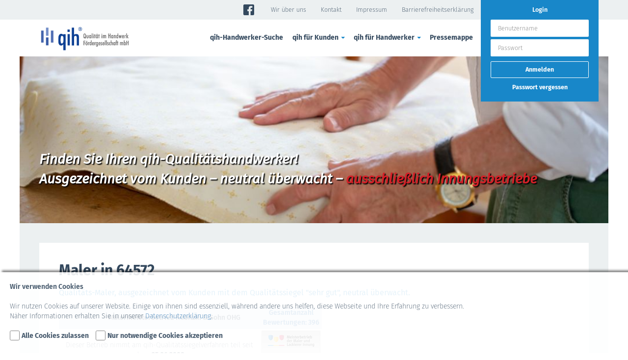

--- FILE ---
content_type: text/html; charset=UTF-8
request_url: https://www.qih.de/suche/Maler/64572/Maler_in_64572.html
body_size: 3995
content:
<!DOCTYPE html>
<html lang="de">
	<head>
		<meta charset="utf-8">
		<meta http-equiv="X-UA-Compatible" content="IE=edge">
		<meta name="viewport" content="width=device-width, initial-scale=1">

		
		<link rel="shortcut icon" href="/images/site/favicon.ico" />
		<title>Maler in 64572 - beste Bewertungen - sehr gut</title>

		<link rel="stylesheet" href="/ext/bootstrap/css/bootstrap.min.css">
		<link rel="stylesheet" href="/css/main.css">

		<script src="/js/jquery-1.12.4.min.js"></script>
		<script src="/ext/bootstrap/js/bootstrap.min.js"></script>

		<script type="text/javascript" src="/js/facebox.js"></script>
		<link rel="stylesheet" href="/js/facebox.css" media="screen" type="text/css" />

		<link href="/css/glyphicons-social.css" rel="stylesheet">
		<link href="/css/glyphicons-bootstrap.css" rel="stylesheet">

	</head>
	<body>




	<div class="cookiebanner">
		<strong>Wir verwenden Cookies</strong><br><br>
		Wir nutzen Cookies auf unserer Website. Einige von ihnen sind essenziell, während andere uns helfen, diese Webseite und Ihre Erfahrung zu verbessern.<br>
		Näher Informationen erhalten Sie in unserer <a href="/datenschutz.html" target="_blank">Datenschutzerklärung</a>.<br><br>

		<div class="cookieinline">
		    <input type="checkbox" id="cookieAcceptAll" onclick="setCookie('__cookieTracking', 'yes', 1)" />
			<label for="cookieAcceptAll">Alle Cookies zulassen</label>
		</div>
		<div class="cookieinline">
			<input type="checkbox" id="cookieAcceptNecessary" onclick="setCookie('__cookieTracking', 'no', 1)" />
			<label for="cookieAcceptNecessary">Nur notwendige Cookies akzeptieren</label>
		</div>
	</div>
	
<script>
    function setCookie(name, value, days) {
        // Ablaufdatum (1 Tag)
        const d = new Date();
        d.setTime(d.getTime() + (days * 24 * 60 * 60 * 1000));
        const parts = [
            name + '=' + value,
            'expires=' + d.toUTCString(),
            'path=/',
            'SameSite=Lax'
        ];
        if (location.protocol === 'https:') parts.push('Secure');

        document.cookie = parts.join('; ');

        // Seite neu laden, ohne Parameter anzuhängen
        location.reload();

        // Optional: Banner ausblenden (wird beim Reload eh neu aufgebaut)
        // var banner = document.querySelector('.cookiebanner');
        // if (banner) banner.style.display = 'none';
    }
</script>

<div class="snap-drawers">
	<div class="snap-drawer snap-drawer-left">
		<div class="mobileNav">
			<img class="logo" src="/gfx/logo.png" alt="">
			<button class="menuButton" onclick="snapper.close();">
				  <span class="glyphicon glyphicon-menu-hamburger" aria-hidden="true"></span>
			</button>

									<div id="mobileLogin" class="login">
												<form method="post" action="/suche/Maler/64572/Maler_in_64572.html">
							<input type="hidden" name="qih_login" value="1">
							<input type="text" name="login_user" value="" placeholder="Benutzername">
							<input type="password" name="login_pass" value="" placeholder="Passwort">
							<input type="submit" value="Anmelden">
						</form>
						<button style="font-weight: bold;" href="#" onclick="document.getElementById('mobileLogin').style.display='none';document.getElementById('mobilePasswordReset').style.display='block';">Passwort vergessen</button>


					</div>

					<div id="mobilePasswordReset" class="login" style="display: none;">
						<form method="post" action="/passwort_vergessen.html">
							<input type="text" name="email" placeholder="Ihre E-Mail Adresse">
							<input type="submit" value="Neues Passwort anfordern">
						</form>

						<button style="font-weight: bold;" href="#" onclick="document.getElementById('mobileLogin').style.display='block';document.getElementById('mobilePasswordReset').style.display='none';">Anmelden</button>

					</div>
							<a href="/qih-suche.html" title="qih-Handwerker-Suche">qih-Handwerker-Suche</a>			<a href="/qih-ortssuche.html" class="sub">Ortssuche</a>
			<a href="/qih-plzsuche.html" class="sub">PLZ-Suche</a>
			<a href="/qih-fuer-kunden/ihr-vorteil.html" title="qih für Kunden">qih für Kunden</a><a href="/qih-fuer-kunden/ihr-vorteil.html" title="Ihr Vorteil" class="sub">Ihr Vorteil</a><a href="/qih-fuer-kunden/so-geht-es.html" title="So geht es" class="sub">So geht es</a><a href="/qih-fuer-kunden/haeufig-gestellte-fragen.html" title="FAQ" class="sub">FAQ</a><a href="/qih-fuer-unternehmen/ihr-vorteil.html" title="qih für Handwerker">qih für Handwerker</a><a href="/qih-fuer-unternehmen/ihr-vorteil.html" title="Ihr Vorteil" class="sub">Ihr Vorteil</a><a href="/qih-fuer-unternehmen/teilnehmende-verbaende.html" title="teilnehmende Verbände" class="sub">teilnehmende Verbände</a><a href="/qih-fuer-unternehmen/mitgliedsantrag.html" title="Mitglied werden" class="sub">Mitglied werden</a><a href="/qih-fuer-unternehmen/hauefig-gestellte-fragen.html" title="FAQ" class="sub">FAQ</a><a href="/qih-fuer-unternehmen/agb.html" title="AGB" class="sub">AGB</a><a href="/ueber-uns.html" title="Wir über uns">Wir über uns</a><a href="/kontakt.html" title="Kontakt">Kontakt</a><a href="/impressum.html" title="Impressum">Impressum</a><a href="/index.html" title="Home">Home</a><a href="/datenschutz.html" title="Datenschutz">Datenschutz</a><a href="/barrierefreiheitserklaerung.html" title="Barrierefreiheitserklärung">Barrierefreiheitserklärung</a><a href="/pressemappe.html" title="Pressemappe">Pressemappe</a>			<a href="https://www.facebook.com/qihsiegel/" target="_blank"><span class="social social-facebook" aria-hidden="true"></span> Facebook</a>

		</div>
	</div>
	<div id="content" class="snap-content">

		<div class="overGray"></div>

		<div class="navDeco desktopOnly"></div>

		<div class="page">
			<div class="nav1">

				<div class="links">
					<a href="https://www.facebook.com/qihsiegel/" class="desktopOnly" target="_blank" style="font-size: 22px;line-height: 12px;position: relative;top: 6px;"><span class="social social-facebook" aria-hidden="true"></span></a>
					<a href="/ueber-uns.html" title="Wir über uns">Wir über uns</a><a href="/kontakt.html" title="Kontakt">Kontakt</a><a href="/impressum.html" title="Impressum">Impressum</a><a href="/barrierefreiheitserklaerung.html" title="Barrierefreiheitserklärung">Barrierefreiheitserklärung</a>				</div>


									<div id="desktopLogin" class="login desktopOnly">
						<form method="post" action="/suche/Maler/64572/Maler_in_64572.html">
							<b class="navText">Login</b><br>
														<input type="hidden" name="qih_login" value="1">
							<input type="text" name="login_user" value="" placeholder="Benutzername">
							<input type="password" name="login_pass" value="" placeholder="Passwort">
							<input type="submit" value="Anmelden">
						</form>
						<a href="#" onclick="document.getElementById('desktopLogin').style.display='none';document.getElementById('desktopPasswordReset').style.display='block';">Passwort vergessen</a>
					</div>

					<div id="desktopPasswordReset" class="login desktopOnly" style="display: none;">
						<form method="post" action="/passwort_vergessen.html">
							<b class="navText">Passwort vergessen</b>
							<input type="text" name="email" placeholder="Ihre E-Mail Adresse">
							<input type="submit" value="Neues Passwort anfordern">
						</form>
						<a href="#" onclick="document.getElementById('desktopLogin').style.display='block';document.getElementById('desktopPasswordReset').style.display='none';">Anmelden</a>

					</div>
				
			</div>
			<div class="nav2">

                <a href="/index.html">
                    <img class="logo" src="/gfx/logo.png" width="250" alt="">
                </a>

				<span class="mobileOnly">
					<button class="menuButton" onclick="snapper.open('left');">
						  <span class="glyphicon glyphicon-menu-hamburger" aria-hidden="true"></span>
					</button>
				</span>
				<span class="links pull-right desktopOnly">
				<a href="/qih-suche.html" title="qih-Handwerker-Suche">qih-Handwerker-Suche</a>
								<span class="dropdown">
									<a class="dropdown-toggle" type="button" id="dropdownMenuNav1" data-toggle="dropdown" aria-haspopup="true" aria-expanded="true">
										qih für Kunden
										<span class="caret colorLight"></span>
									</a>
									<ul class="dropdown-menu" aria-labelledby="dropdownMenuNav1">
								<li><a href="/qih-fuer-kunden/ihr-vorteil.html" title="Ihr Vorteil">Ihr Vorteil</a></li><li><a href="/qih-fuer-kunden/so-geht-es.html" title="So geht es">So geht es</a></li><li><a href="/qih-fuer-kunden/haeufig-gestellte-fragen.html" title="FAQ">FAQ</a></li>
									</ul>
								</span>
								
								<span class="dropdown">
									<a class="dropdown-toggle" type="button" id="dropdownMenuNav1" data-toggle="dropdown" aria-haspopup="true" aria-expanded="true">
										qih für Handwerker
										<span class="caret colorLight"></span>
									</a>
									<ul class="dropdown-menu" aria-labelledby="dropdownMenuNav1">
								<li><a href="/qih-fuer-unternehmen/ihr-vorteil.html" title="Ihr Vorteil">Ihr Vorteil</a></li><li><a href="/qih-fuer-unternehmen/teilnehmende-verbaende.html" title="teilnehmende Verbände">teilnehmende Verbände</a></li><li><a href="/qih-fuer-unternehmen/mitgliedsantrag.html" title="Mitglied werden">Mitglied werden</a></li><li><a href="/qih-fuer-unternehmen/hauefig-gestellte-fragen.html" title="FAQ">FAQ</a></li><li><a href="/qih-fuer-unternehmen/agb.html" title="AGB">AGB</a></li>
									</ul>
								</span>
								<a href="/pressemappe.html" title="Pressemappe">Pressemappe</a>				</span>

			</div>
			
				<div class="teaser" id="teaser" style="background-image:url(/gfx/teaser/KC5A8667.jpg);">
					<div class="teaserText">
						Finden Sie Ihren qih-Qualitätshandwerker!<br>
						Ausgezeichnet vom Kunden – neutral überwacht – <span class="colorRed">ausschließlich Innungsbetriebe</span>
					</div>
				</div>
				
			
						<div class="boxBlue mobileNoPadding">
						<div class="boxIn">
					<h1>Maler in 64572</h1>
<h2>Qualit&auml;ts-Maler, ausgezeichnet vom Kunden mit dem Qualit&auml;tssiegel "sehr gut", neutral &uuml;berwacht.</h2><a href="/suche/Malermeisterbetrieb-Kubitzki-Sohn-OHG/00001179.html"  class="searchTableLink"><table class="searchTable" id="s000001211" cellpadding="0" cellspacing="5" border="0" bgcolor="#EAF1F4" style="margin-top:20px;width:536px; max-width: 100%;">
<tr bgcolor="#DBE6F3">
<td width="100" align="center"><b></b></td>
<td width="316">
<b>Malermeisterbetrieb Kubitzki & Sohn OHG</b>
</td>
<td width="120" align="center" class="desktopOnly"><a title="Gesamtanzahl Bewertungen: 396"><b>Gesamtanzahl Bewertungen: 396</a></td>
</tr>
<tr>
<td></td>
<td>
<a class="mobileOnly"><b>Gesamtanzahl Bewertungen: 396</a><div style="margin-bottom:5px;" class="mobileOnly"><img src="/fileadmin/siegel/190212_QIH_MA_SIEGEL_small.png" /></div>
</td>
<td rowspan="7" valign="top" class="desktopOnly">
<img src="/fileadmin/siegel/190212_QIH_MA_SIEGEL_small.png" />
</td>
</tr>
<tr>
<td colspan="2" align="center">
Dieser Betrieb nimmt am qih-Qualitätssiegelverfahren teil seit dem: <b>25.06.2009</b><br />
Insgesamt 396 Bewertungen
</td>
</tr>
<tr>
<td colspan="2" height="5"></td>
</tr>
<tr>
<td colspan="2" align="center"><a href="/suche/Malermeisterbetrieb-Kubitzki-Sohn-OHG/00001179.html">Zum Profil</a></td>
</tr>
</table></a>

<script type="text/javascript">
	function showDetails() {
		var div = $('a.suche_details').parents('tr').next().find('div.suche_details');
		var cached = div.attr('cached');
		if(cached == 1) {
			div.slideToggle();
		}else{
			$.post('/source/suche_loader_details.php', {'betriebe_id':$('a.suche_details').attr('betriebe_id')}, function(data) {
				div.html(data).attr('cached', 1).slideDown();
				div.find('a[class=facebox]').facebox({
					loadingImage : '/images/site/loading.gif',
					closeImage   : '/images/site/closelabel.png'
				});
			});
		}
		return false;
	}
	$(document).ready(function() {
				$('a.suche_details').click(function() {
			showDetails();
		});
		showDetails();
	});
</script>

						</div>
						</div>
					
			<div class="footer">
				<div class="row">
					<div class="col-sm-3">
						<b>qih Qualität im Handwerk<br>Fördergesellschaft mbH</b><br>
						<br>
						Auf der Roten Erde 9<br>
						34537 Bad Wildungen<br>
						Deutschland<br>
						<br>
						T: 05621-7919-74<br>
						F: 05621-7919-89<br>
						E: service@qih.de
						<div class="mobileSpace"></div>
					</div>
					<div class="col-sm-2">
						<b>Navigation</b><br>
						<a href="/ueber-uns.html" title="Wir über uns">Wir über uns</a><br><a href="/kontakt.html" title="Kontakt">Kontakt</a><br><a href="/impressum.html" title="Impressum">Impressum</a><br><a href="/index.html" title="Home">Home</a><br><a href="/datenschutz.html" title="Datenschutz">Datenschutz</a><br><a href="/barrierefreiheitserklaerung.html" title="Barrierefreiheitserklärung">Barrierefreiheitserklärung</a><br><a href="/pressemappe.html" title="Pressemappe">Pressemappe</a><br>						<div class="mobileSpace"></div>
					</div>
					<div class="col-sm-2">
						<b><a href="/qih-suche.html" title="qih-Handwerker-Suche">qih-Handwerker-Suche</a></b><br>						<a href="/qih-ortssuche.html">Ortssuche</a><br>
						<a href="/qih-plzsuche.html">PLZ-Suche</a><br>

						<div class="mobileSpace"></div>
					</div>
					<div class="col-sm-2">
						<strong><a href="/qih-fuer-kunden/ihr-vorteil.html" title="qih für Kunden">qih für Kunden</a></strong><br><a href="/qih-fuer-kunden/ihr-vorteil.html" title="Ihr Vorteil">Ihr Vorteil</a><br><a href="/qih-fuer-kunden/so-geht-es.html" title="So geht es">So geht es</a><br><a href="/qih-fuer-kunden/haeufig-gestellte-fragen.html" title="FAQ">FAQ</a><br>						<div class="mobileSpace"></div>
					</div>
					<div class="col-sm-2">
						<strong><a href="/qih-fuer-unternehmen/ihr-vorteil.html" title="qih für Handwerker">qih für Handwerker</a></strong><br><a href="/qih-fuer-unternehmen/ihr-vorteil.html" title="Ihr Vorteil">Ihr Vorteil</a><br><a href="/qih-fuer-unternehmen/teilnehmende-verbaende.html" title="teilnehmende Verbände">teilnehmende Verbände</a><br><a href="/qih-fuer-unternehmen/mitgliedsantrag.html" title="Mitglied werden">Mitglied werden</a><br><a href="/qih-fuer-unternehmen/hauefig-gestellte-fragen.html" title="FAQ">FAQ</a><br><a href="/qih-fuer-unternehmen/agb.html" title="AGB">AGB</a><br>					</div>
				</div>
			</div>
		</div>

	</div>
</div>
		<script src="/js/snap.min.js"></script>
		<script>
		var snapper = new Snap({
			element: document.getElementById('content'),
			disable: 'right',
			maxPosition: 300
		});
		function snapperToggler() {
			if ($(window).width() < 768) {
				snapper.enable();
			} else {
				snapper.close();
				snapper.disable();
			}
		}
		$(window).resize(function() {
			snapperToggler();
		});
		snapperToggler();
		//snapper.open('left');
		</script>

	</body>
</html>


--- FILE ---
content_type: text/css
request_url: https://www.qih.de/css/main.css
body_size: 2457
content:
@font-face {
	font-family: "Fira Sans";
	src: url("/fonts/Fira_Sans/FiraSans-ExtraLight.ttf") format('truetype');
	font-weight: 300;
	font-style: normal;
}

@font-face {
	font-family: "Fira Sans";
	src: url("/fonts/Fira_Sans/FiraSans-Regular.ttf") format('truetype');
	font-weight: 400;
	font-style: normal;
}

@font-face {
	font-family: "Fira Sans";
	src: url("/fonts/Fira_Sans/FiraSans-SemiBold.ttf") format('truetype');
	font-weight: 600;
	font-style: normal;
}

@font-face {
	font-family: "Fira Sans";
	src: url("/fonts/Fira_Sans/FiraSans-Bold.ttf") format('truetype');
	font-weight: 700;
	font-style: normal;
}

@font-face {
	font-family: "Fira Sans";
	src: url("/fonts/Fira_Sans/FiraSans-Italic.ttf") format('truetype');
	font-weight: 400;
	font-style: italic;
}

.colorLight { color: #1887c9; }
.colorDark { color: #34495e; }
.colorGray { color: #ecf0f1; }
.colorHighlight { color: #e84c3d;  }
.colorRed { color: #d22027; }

.marginBotton5 {
	margin-bottom: 10px;
}

.vPadding {
	padding: 40px 0;
}

.bottomPadding {
	padding-bottom: 40px;
}
.bottomPaddingHalf {
	padding-bottom: 20px;
}

html, body {
	width: 100%;
	height: 100%;
	overflow: auto;
}

body {
	font-family: 'Fira Sans', sans-serif;
	font-weight: 300;
	color: #34495e;
}

a {
	cursor: pointer;
}

b, strong {
	font-weight: 600;
}

body .overGray {
	transition: all 0.3s linear;
	opacity: 0;
	position: absolute;
	z-index: 1000;
	left: 0;
	top: -100%;
	width: 100%;
	height: 100%;
	background-color: rgba(0, 0, 0, 0.5);
}

input[type=text] {
	border: 1px solid #1887c9;
	border-radius: 2px;
	padding: 5px;
	background-color: #ffffff;
	color: #34495e;
}

button, input[type=submit], input[type=button] {
	border: 1px solid #1887c9;
	border-radius: 2px;
	padding: 5px;
	background-color: #1887c9;
	color: #ffffff;
	font-weight: bold;
}

select {
	-webkit-appearance: none;
	-moz-appearance: none;
	appearance: none;

	border: 1px solid #1887c9;
	border-radius: 2px;
	padding: 5px;
	background-color: #ffffff;
	color: #34495e;

	background-color:white;
	background-image:url(../gfx/select_arrow.png);
	background-position: right;
	background-repeat: no-repeat;
}

.snap-drawer-left {
	display: none;
	position: fixed;
	left: 0;
	top: 0;
	height: 100%;
	overflow-y: scroll;
}

body.snapjs-left .snap-drawer-left {
	display: block;
}

body.snapjs-left .overGray {
	top: 0;
	display: block;
	opacity: 1;
}

h1 { font-size: 30px; font-weight: bold; }
h2 { font-size: 16px; font-weight: normal; color: #1887c9; }
h3 { font-size: 16px; font-weight: bold; }

td {
	padding: 3px;
}

#content {
	position: absolute;
	left: 0;
	top: 0;
	width: 100%;
	min-height: 100%;
	background-color: #fff;
	overflow-x: hidden;
}

.boxIn h1 {
	margin-top: 0;
	padding-top: 0;
}

.page {
	width: 100%;
	max-width: 1200px;
	margin: 0 auto;
}

.menuButton {
	width: 40px;
	height: 40px;
	border: 0;
	background-color: #1887c9;
	color: #fff;
	position: absolute;
	right: 10px;
	top: 10px;
	border-radius: 2px;
}

.nav2 .menuButton {
	top: 17px;
	right: 25px;
}

.mobileNav {
	width: 300px;
	position: relative;
}

.mobileNav .logo {
	width: 75%;
}

.mobileNav a {
	padding: 10px 15px;
	display: block;
	border-bottom: 1px solid #ecf0f1;
	text-decoration: none;
	color: #34495e;
	background-color: #ecf0f1;
}

.mobileNav a.sub {
	background-color: #ffffff;
	padding-left: 30px;
	border-bottom: 1px solid #ecf0f1;
}

.navDeco {
	position: absolute;
	height: 40px;
	width: 100%;
	background-color: #ecf0f1;
	z-index: 0;
}

.nav1 {
	position: relative;
	line-height: 40px;
	background-color: #ecf0f1;
	z-index: 1;
	font-size: 90%;
}

.nav1 .navText {
	line-height: 40px;
}


.nav1 .links {
	padding-right: 260px;
	text-align: right;
}

.nav1 .links a {
	color: #34495e;
	text-decoration: none;
	padding: 0 15px;
}

.nav1 .login {
	position: absolute;
	top: 0;
	right: 20px;
	width: 240px;
	min-height: 80px;
	background-color: #1887c9;
	padding: 0px 20px 0px 20px;
	text-align: center;
	color: #ffffff;
	line-height: 150%;
}

.nav1 .login a {
	color: #FFFFFF;
	font-weight: bold;
}

.nav1 .login form {
	margin-bottom: 10px;
}

.mobileNav .login {
	background-color: #1887c9;
	padding: 20px 20px 20px 20px;
	text-align: left;
	color: #ffffff;
}

.nav1 .login input, .mobileNav .login input {
	display: block;
	width: 100%;
	padding: 10px 15px;
	margin-bottom: 5px;
	line-height: 100%;
	border: 0;
	background-color: #ffffff;
	color: #34495e;
	border-radius: 2px;
}
.nav1 .login input[type=submit], .mobileNav .login input[type=submit] {
	background-color: #1887c9;
	border: 1px solid #ffffff;
	color: #ffffff;
	margin-top: 10px;
}

.nav1 .login {
	position: absolute;
	top: 0;
	right: 20px;
	width: 240px;
	min-height: 80px;
	background-color: #1887c9;
	padding: 0px 20px 20px 20px;
	text-align: center;
	color: #ffffff;
	line-height: 150%;
}

.nav2 {
	position: relative;
}

.nav2 .links {
	padding-top: 27px;
	padding-right: 269px;
}

@media only screen and (max-width : 1099px) {
	.nav2 .links {
		padding-top: 0;
	}

	.mainCarousel, .teaser {
		margin-top: 20px;
	}
}

.nav2 a {
	color: #34495e;
	text-decoration: none;
	padding: 0 7px 0 8px;
	font-weight: bold;
}

.teaser {
	position: relative;
	height: 340px;
	background-image: url('../gfx/teaser/1.jpg');
	background-size: cover;
	background-position: center;
}

.teaserMalertest,
.teaserLackierertest {
	position: relative;
	height: 340px;
	background-image: url('../gfx/teaser/malertest.jpg');
	background-size: cover;
	background-position: center;
}

.teaserLackierertest {
	background-image: url('../gfx/lackierertest/teaser.jpg');
}

.teaserMalertest .logo,
.teaserLackierertest .logo {
	display: inline-block;
	margin: 30px;
	background-color: #fff;
	padding: 10px;
}

.teaserMalertest .logo img,
.teaserLackierertest .logo img {
	display: block;
	width: 198px;
	margin-bottom: 10px;
}

.teaserMalertest .logo img:last-child,
.teaserLackierertest .logo img:last-child {
	margin-bottom: 0px;
}


.teaserText {
	position: absolute;
	left: 40px;
	top: 190px;
	font-weight: bold;
	font-style: italic;
	font-size: 28px;
	color: #ffffff;
	text-shadow: 2px 2px 2px rgba(0,0,0,1);
}

.boxSearch {
	background-color: #34495e;
	padding: 40px;
}

.boxSearch input, .boxSearch select {
	width: 100%;
	border: 0;
	border-radius: 2px;
	padding: 10px;
	background-color: #ffffff;
	color: #34495e;
}

.boxSearch input[type=submit] {
	background-color: #1887c9;
	color: #ffffff;
	font-weight: bold;
}


.footer {
	padding: 40px 40px 120px 40px;
	background-color: #1887c9;
	color: #ffffff;
	font-size: 90%;
}

.footer a {
	color: #ffffff;
}

.boxBlue {
	background-color: #ecf0f1;
	padding: 40px;
}

.box {
	padding: 40px;
}

.boxIn {
	padding: 40px;
	background-color: #ffffff;
}

/* Home */

.homeCircle {
	margin: 0 auto;
	width: 250px;
	height: 250px;
	border: 4px solid #FFFFFF;
	border-radius: 50%;
	text-align: center;
	font-weight: bold;
	background-color: rgba(255, 255, 255, 0.2);
}

.searchTableLink {
	cursor: pointer;
	color: #34495e;
	text-decoration: none;
}

.searchTableLink:hover {
	color: #34495e;
    text-decoration: none;
}

.searchTable:hover {
	background-color: #DBE6F3 !important;
}

.homeCircleNumber {
	padding-top: 50px;
	font-size: 48px;
	color: #1887c9;
}

.homeCircleText {
	padding-top: 10px;
	font-size: 22px;
	line-height: 22px;
}

.hCenter {
	text-align: center;
	margin: 0 0 20px 0;
	padding: 0;
}

/* Bootstrap changes */

.dropdown-menu {
	box-shadow: none;
	border: 0;
}

.left.carousel-control, .right.carousel-control {
	background: none !important;
	width: 5%;
	color: #34495e;
	text-shadow: none;
}

.inaktiv {
	background-color: #FF9999;
}

/* Mobile stuff */

@media only screen and (max-width : 991px) {

	.mobileBoxIn {
		padding: 40px;
	}

	h1 {
		font-size: 20px;
	}

	.desktopOnly {
		display: none;
	}
	.mobileSpace {
		height: 20px;
	}
	.mobileSpaceHalf {
		height: 10px;
	}
	.mobileNoPadding {
		padding: 0;
	}
	.mobileBorderBottom {
		border-bottom: 1px solid #ecf0f1;
	}
	.nav1 .links {
		padding: 0;
	}
	.homeCircle {
		margin: 0 auto 10px auto;
		width: 200px;
		height: 200px;
		border: 2px solid #FFFFFF;
	}
	.homeCircleNumber {
		padding-top: 55px;
		font-size: 38px;
		color: #1887c9;
	}

	.homeCircleText {
		padding-top: 5px;
		font-size: 16px;
		line-height: 16px;
	}

	.teaser {
		height: 200px;
	}

	.teaserMalertest {
		height: 300px;
	}

	.teaserMalertest .logo img {
		width: 120px;
	}
	.teaserLackierertest .logo img {
		width: 120px;
	}

	.teaserText {
		position: absolute;
		left: 40px;
		top: 100px;
		font-size: 20px;
	}
	.teaserLackierertest .teaserText {
		position: absolute;
		left: 40px;
		top: 110px;
		font-size: 20px;
	}

	.teaserMalertest .teaserText {
		top: 180px;
	}


	.mobileWidth100 {
		width: 100%;
	}

}

@media only screen and (max-width : 440px) {
	.teaserText {
		top: 60px;
	}
}
@media only screen and (max-width : 440px) {
	.teaserLackierertest .teaserText {
		top: 110px;
	}
}

@media only screen and (max-width : 768px) {
	table {
		width: 100% !important;
	}
}

/* Desktop stuff */

@media only screen and (min-width : 992px) {
	.bewertungenRadioDesktopLeft	{	width: 380px;	text-align: left;	}
	.bewertungenRadioDesktopCenter	{	width: 380px;	text-align: center;	}
	.bewertungenRadioDesktopRight	{	width: 380px;	text-align: right;	}

	.mobileOnly {
		display: none;
	}

	.desktopBorderRight {
		border-right: 1px solid #ecf0f1;
	}

	.textWall {
		width: 66%;
	}
}

.cookiebanner {
	position: fixed;
	z-index: 100000;
	left: 0;
	bottom: 0;
	width: 100%;
	background-color: #ffffff;
	background-color: #ffffff;
	padding: 20px;
	box-shadow: 4px -4px 4px #00000080;
	box-sizing: border-box;
}

.cookiebannerbutton {
	border: 2px solid #0B0207;
	border-radius: 4px;
	background-color: #00B663;
	color: #ffffff;
	font-weight: bold;
	padding: 10px;
}

.cookiebanner .cookiebannerbutton {
	float: left;
	margin-right: 20px;
}

@media only screen and (max-width: 500px) {
	.cookiebannerbutton {
		width: 100%;
		float: none;
		display: block;
		margin-right: 0;
		margin-bottom: 20px;
	}

}

.cookieinline {
	display: inline-block;
	vertical-align: middle;
	margin-right: 10px;
}

.cookieinline input[type="checkbox"] {
	width: 20px;
	height: 20px;
	margin: 0;
	padding: 0;
	vertical-align: middle;
	position: relative;
	top: -1px;
	overflow: hidden;
}

.cookiebanner {
	opacity: 0.9;
}

--- FILE ---
content_type: text/css
request_url: https://www.qih.de/js/facebox.css
body_size: 487
content:
div.facebox {
  position: absolute;
  top: 0;
  left: 0;
  z-index: 100;
  text-align: left;
}


div.facebox .popup{
  position:relative;
  border:3px solid rgba(0,0,0,0);
  -webkit-border-radius:5px;
  -moz-border-radius:5px;
  border-radius:5px;
  -webkit-box-shadow:0 0 18px rgba(0,0,0,0.4);
  -moz-box-shadow:0 0 18px rgba(0,0,0,0.4);
  box-shadow:0 0 18px rgba(0,0,0,0.4);
  min-width:390px;
}

div.facebox .content {
  display:table;
  width: 370px;
  padding: 10px;
  background: #fff;
  -webkit-border-radius:4px;
  -moz-border-radius:4px;
  border-radius:4px;
}

div.facebox .content > p:first-child{
  margin-top:0;
}
div.facebox .content > p:last-child{
  margin-bottom:0;
}

div.facebox .close{
  position:absolute;
  top:5px;
  right:5px;
  padding:2px;
  background:#fff;
}
div.facebox .close img{
  opacity:0.3;
}
div.facebox .close:hover img{
  opacity:1.0;
}

div.facebox .print{
  display:none;
  position:absolute;
  top:5px;
  left:5px;
  padding:2px;
  background:#fff;
}
div.facebox .print img{
  opacity:0.3;
}
div.facebox .print:hover img{
  opacity:1.0;
}

div.facebox .loading {
  text-align: center;
}

div.facebox .image {
  text-align: center;
}

div.facebox img {
  border: 0;
  margin: 0;
}

div.facebox_overlay {
  position: fixed;
  top: 0px;
  left: 0px;
  height:100%;
  width:100%;
}

.facebox_hide {
  z-index:-100;
}

.facebox_overlayBG {
  background-color: #000;
  z-index: 99;
}

--- FILE ---
content_type: text/javascript
request_url: https://www.qih.de/js/facebox.js
body_size: 3426
content:
/*
 * Facebox (for jQuery)
 * version: 1.2 (05/05/2008)
 * @requires jQuery v1.2 or later
 *
 * Examples at http://famspam.com/facebox/
 *
 * Licensed under the MIT:
 *   http://www.opensource.org/licenses/mit-license.php
 *
 * Copyright 2007, 2008 Chris Wanstrath [ chris@ozmm.org ]
 *
 * Usage:
 *
 *  jQuery(document).ready(function() {
 *    jQuery('a[rel*=facebox]').facebox()
 *  })
 *
 *  <a href="#terms" rel="facebox">Terms</a>
 *    Loads the #terms div in the box
 *
 *  <a href="terms.html" rel="facebox">Terms</a>
 *    Loads the terms.html page in the box
 *
 *  <a href="terms.png" rel="facebox">Terms</a>
 *    Loads the terms.png image in the box
 *
 *
 *  You can also use it programmatically:
 *
 *    jQuery.facebox('some html')
 *    jQuery.facebox('some html', 'my-groovy-style')
 *
 *  The above will open a facebox with "some html" as the content.
 *
 *    jQuery.facebox(function($) {
 *      $.get('blah.html', function(data) { $.facebox(data) })
 *    })
 *
 *  The above will show a loading screen before the passed function is called,
 *  allowing for a better ajaxy experience.
 *
 *  The facebox function can also display an ajax page, an image, or the contents of a div:
 *
 *    jQuery.facebox({ ajax: 'remote.html' })
 *    jQuery.facebox({ ajax: 'remote.html' }, 'my-groovy-style')
 *    jQuery.facebox({ image: 'stairs.jpg' })
 *    jQuery.facebox({ image: 'stairs.jpg' }, 'my-groovy-style')
 *    jQuery.facebox({ div: '#box' })
 *    jQuery.facebox({ div: '#box' }, 'my-groovy-style')
 *
 *  Want to close the facebox?  Trigger the 'close.facebox' document event:
 *
 *    jQuery(document).trigger('close.facebox')
 *
 *  Facebox also has a bunch of other hooks:
 *
 *    loading.facebox
 *    beforeReveal.facebox
 *    reveal.facebox (aliased as 'afterReveal.facebox')
 *    init.facebox
 *    afterClose.facebox
 *
 *  Simply bind a function to any of these hooks:
 *
 *   $(document).bind('reveal.facebox', function() { ...stuff to do after the facebox and contents are revealed... })
 *
 */
(function($) {
  $.facebox = function(data, klass, id) {
	if (id == undefined) {
		ts = new Date()
		ts = ts.getTime()
		id = "facebox"+ts
	}
	$.facebox.settings.id = id
	
    $.facebox.loading()

    if (data.ajax) {
		fillFaceboxFromAjax(data.ajax, klass); 
	}else if (data.image) {
		fillFaceboxFromImage(data.image, klass); 
	}else if (data.div) {
		fillFaceboxFromHref(data.div, klass)
	}else if ($.isFunction(data)) {
		data.call($);
	}else{
		$.facebox.reveal(data, klass)
	}
  }

  /*
   * Public, $.facebox methods
   */
  $.extend($.facebox, {
    settings: {
      opacity      : 0.2,
      overlay      : true,
      loadingImage : '/images/loading.gif',
      closeImage   : '/images/closelabel.png',
      imageTypes   : [ 'png', 'jpg', 'jpeg', 'gif' ],
	  id		   : 'facebox1',
      faceboxHtml  : '\
    <div class="facebox" style="display:none;"> \
      <div class="popup"> \
        <div class="content"> \
        </div> \
        <a href="#" class="close"><img src="CLOSE_IMAGE_REPLACE" title="close" class="close_image" /></a> \
		<a href="test.html" target="_blank" class="print"><img src="/images/site/printlabel.gif" title="print" class="print_image" /></a> \
      </div> \
    </div>'
    },

    loading: function() {
      init()
      if ($('#'+$.facebox.settings.id+' .loading').length == 1) return true
      showOverlay()

      $('#'+$.facebox.settings.id+' .content').html('')
      $('#'+$.facebox.settings.id+' .content').children().hide().end().
        append('<div class="loading"><img src="'+$.facebox.settings.loadingImage+'"/></div>')

      $('#'+$.facebox.settings.id).css({
        top:	getPageScroll()[1] + (getPageHeight() / 40),
        left:	$(window).width() / 2 - 205,
		paddingBottom: getPageHeight() / 40
      }).show()

      $(document).bind('keydown.facebox', function(e) {
		var id = $.facebox.settings.id
        if (e.keyCode == 27) $.facebox.close(id)
        return true
      })
      $(document).trigger('loading.facebox')
    },

    reveal: function(data, klass) {
      $(document).trigger('beforeReveal.facebox')
      if (klass) $('#'+$.facebox.settings.id+' .content').addClass(klass)
      $('#'+$.facebox.settings.id+' .content').append(data)
      $('#'+$.facebox.settings.id+' .loading').remove()
      //$('#facebox .content').children().fadeIn('normal')
	  var zi = 100 + ($("div.facebox").length * 2);
      $('#'+$.facebox.settings.id).css('z-index', zi).css('left', $(window).width() / 2 - ($('#'+$.facebox.settings.id+' .popup').width() / 2))
      $(document).trigger('reveal.facebox').trigger('afterReveal.facebox')
    },

    close: function(id) {
      $(document).trigger('close.facebox', [id])
      return false
    }
  })

  /*
   * Public, $.fn methods
   */

  $.fn.facebox = function(settings) {
    if ($(this).length == 0) return

    init(settings)

    function clickHandler() {
      $.facebox.loading(true)

      // support for rel="facebox.inline_popup" syntax, to add a class
      // also supports deprecated "facebox[.inline_popup]" syntax
      var klass = this.rel.match(/facebox\[?\.(\w+)\]?/)
      if (klass) klass = klass[1]
      fillFaceboxFromHref(this.href, klass)
      return false
    }

    return this.bind('click.facebox', clickHandler)
  }

  /*
   * Private methods
   */

  // called one time to setup facebox on this page
  function init(settings) {
    //if ($.facebox.settings.inited) return true
    //else $.facebox.settings.inited = true
	if ($("#"+$.facebox.settings.id+".facebox").length > 0) return true
	
	$(document).trigger('init.facebox')
    makeCompatible()
	
    var imageTypes = $.facebox.settings.imageTypes.join('|')
    $.facebox.settings.imageTypesRegexp = new RegExp('\.(' + imageTypes + ')$', 'i')

    if (settings) $.extend($.facebox.settings, settings)
	$.facebox.settings.faceboxHtml = $.facebox.settings.faceboxHtml.replace('CLOSE_IMAGE_REPLACE', $.facebox.settings.closeImage);
    $('body').append($($.facebox.settings.faceboxHtml).attr('id', $.facebox.settings.id));

    var preload = [ new Image(), new Image() ]
    preload[0].src = $.facebox.settings.closeImage
    preload[1].src = $.facebox.settings.loadingImage

    $('#'+$.facebox.settings.id).find('.b:first, .bl').each(function() {
      preload.push(new Image())
      preload.slice(-1).src = $(this).css('background-image').replace(/url\((.+)\)/, '$1')
    })

    $('#'+$.facebox.settings.id+' .close').click(function() { $(document).trigger('close.facebox', [$(this).parents('div.facebox[id]').attr('id')]); return false; })
    $('#'+$.facebox.settings.id+' .close_image').attr('src', $.facebox.settings.closeImage)
  }

  // getPageScroll() by quirksmode.com
  function getPageScroll() {
    var xScroll, yScroll;
    if (self.pageYOffset) {
      yScroll = self.pageYOffset;
      xScroll = self.pageXOffset;
    } else if (document.documentElement && document.documentElement.scrollTop) {	 // Explorer 6 Strict
      yScroll = document.documentElement.scrollTop;
      xScroll = document.documentElement.scrollLeft;
    } else if (document.body) {// all other Explorers
      yScroll = document.body.scrollTop;
      xScroll = document.body.scrollLeft;
    }
    return new Array(xScroll,yScroll)
  }

  // Adapted from getPageSize() by quirksmode.com
  function getPageHeight() {
    var windowHeight
    if (self.innerHeight) {	// all except Explorer
      windowHeight = self.innerHeight;
    } else if (document.documentElement && document.documentElement.clientHeight) { // Explorer 6 Strict Mode
      windowHeight = document.documentElement.clientHeight;
    } else if (document.body) { // other Explorers
      windowHeight = document.body.clientHeight;
    }
    return windowHeight
  }

  // Backwards compatibility
  function makeCompatible() {
    var $s = $.facebox.settings

    $s.loadingImage = $s.loading_image || $s.loadingImage
    $s.closeImage = $s.close_image || $s.closeImage
    $s.imageTypes = $s.image_types || $s.imageTypes
    $s.faceboxHtml = $s.facebox_html || $s.faceboxHtml
  }

  // Figures out what you want to display and displays it
  // formats are:
  //     div: #id
  //   image: blah.extension
  //    ajax: anything else
  function fillFaceboxFromHref(href, klass) {
    // div
	if (href.match(/#/)) {
      var url    = window.location.href.split('#')[0]
      var target = href.replace(url,'')
      if (target == '#') return
	      $.facebox.reveal($(target).html(), klass)

	// image
	} else if (href.match($.facebox.settings.imageTypesRegexp) || href.indexOf('bewertung_comment.php') > -1) {
		fillFaceboxFromImage(href, klass)
	// ajax
	} else {
	  fillFaceboxFromAjax(href, klass)
	}
  }

  function fillFaceboxFromImage(href, klass) {
    var image = new Image()
    image.onload = function() {
      $.facebox.reveal('<div class="image"><img src="' + image.src + '" /></div>', klass)
    }
    image.src = href
  }

  function fillFaceboxFromAjax(href, klass) {
    $.get(href, function(data) { $.facebox.reveal(data, klass) })
	if(href.indexOf('bewertung_detail.php') > -1) {
		$('.facebox .print').attr('href', href+'&print=1');
		$('.facebox .print').show();
	}	
  }

  function skipOverlay() {
    return $.facebox.settings.overlay == false || $.facebox.settings.opacity === null
  }

  function showOverlay() {
    if (skipOverlay()) return

    if ($('#'+$.facebox.settings.id+'_overlay').length == 0)
      $("body").append('<div id="'+$.facebox.settings.id+'_overlay" class="facebox_overlay facebox_hide"></div>')
	
	var id = $.facebox.settings.id;
	var zi = 99 + ($("div.facebox").length * 2);
	
    $('#'+id+'_overlay.facebox_overlay').attr("rel", id).hide().addClass("facebox_overlayBG")
      .css('opacity', $.facebox.settings.opacity)
	  .css('z-index', zi)
      .click(function() {
	  	$(document).trigger('close.facebox', [$(this).attr("rel")])
		$(this).remove()
	  })
      .fadeIn(200)
    return false
  }

  function hideOverlay(id) {
    if (skipOverlay()) return

	if(id != undefined)	{
		$('#' + id + '_overlay.facebox_overlay').fadeOut(200, function(){
			$('#' + id + '_overlay.facebox_overlay').removeClass("facebox_overlayBG")
			$('#' + id + '_overlay.facebox_overlay').addClass("facebox_hide")
			$('#' + id + '_overlay.facebox_overlay').remove()
		})
	}else{
		$('.facebox_overlay').fadeOut(200, function(){
			$('.facebox_overlay').removeClass("facebox_overlayBG")
			$('.facebox_overlay').addClass("facebox_hide")
			$('.facebox_overlay').remove()
		})
	}

    return false
  }

  /*
   * Bindings
   */

  $(document).bind('close.facebox', function(e, id) {
    //$(document).unbind('keydown.facebox')
	try{
		if(id != undefined) {
			$('#'+id).find('.tinymce').tinymce().remove();
		}else{
			$('div.facebox').find('.tinymce').tinymce().remove();
		}
	}catch(err) {
		// trick gegen tinymce problem
	}
	if(id != undefined) {
	  $('#'+id).fadeOut(function() {
        $('#'+id+' .content').removeClass().addClass('content')
        hideOverlay(id)
        $('#'+id).remove()
        $(document).trigger('afterClose.facebox')
      })
	}else{
	  $('div.facebox').fadeOut(function() {
        $('div.facebox .content').removeClass().addClass('content')
        hideOverlay()
        $('div.facebox').remove()
        $(document).trigger('afterClose.facebox')
      })
	}
  })

})(jQuery);
